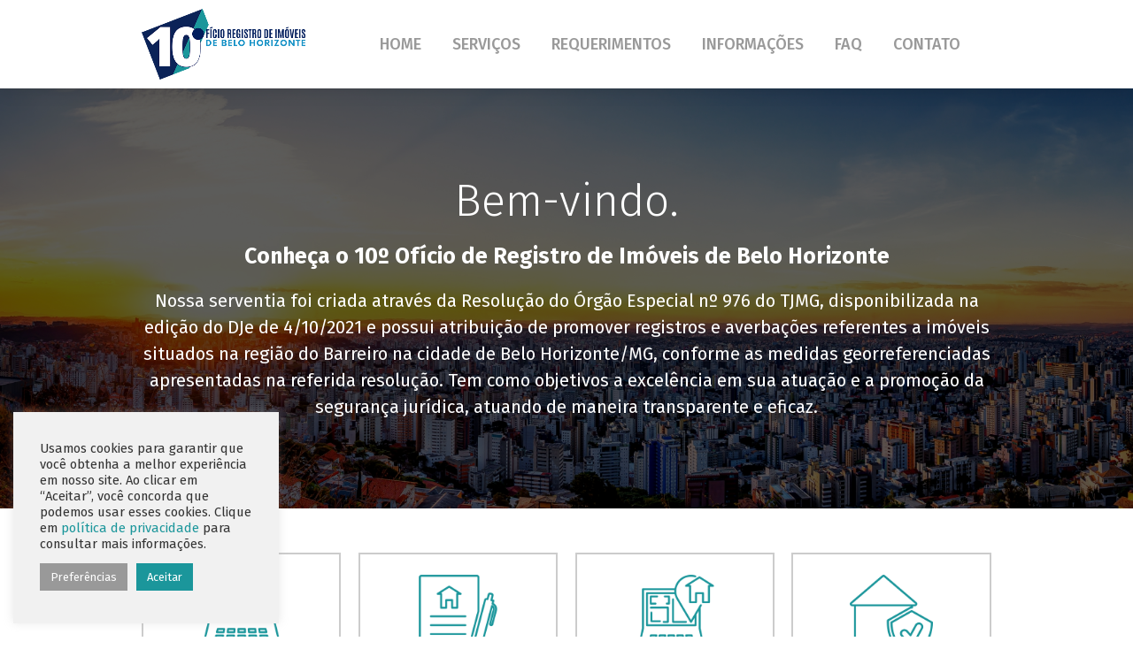

--- FILE ---
content_type: text/css
request_url: https://10ribh.com.br/wp-content/themes/10oficio/style.css
body_size: 27266
content:
/*
Theme Name: 10° Ofício Registro de Imóveis de Belo Horizonte
Theme URI: https://www.10ribh.com.br/
Description: Template para site 10° Ofício Registro de Imóveis de Belo Horizonte
Author: Rusvel Nantes 
Version: 1.0
License: None
*/
@import url('https://fonts.googleapis.com/css2?family=Fira+Sans:ital,wght@0,300;0,400;0,500;0,700;1,300;1,400;1,500;1,700&display=swap');
.grecaptcha-badge { visibility: hidden; }
html, body, div, span, object, iframe, h1, h2, h3, h4, h5, h6, p, blockquote, pre, abbr, address, cite, code, del, dfn, em, img, ins, kbd, q, samp, small, strong, sub, sup, var, b, i, dl, dt, dd, ol, ul, li, fieldset, form, label, legend, table, caption, tbody, tfoot, thead, tr, th, td, article, aside, canvas, details, figcaption, figure, footer, header, hgroup, menu, nav, section, summary, time, mark, audio, video {
  margin:0;
  padding:0;
  border:0;
  outline:0;
  font-size:100%;
  vertical-align:baseline;
  background:transparent;
} 
textarea:focus, input:focus, input, textarea, select {
    outline: 0;
}                 
article, aside, details, figcaption, figure, footer, header, hgroup, menu, nav, section { 
    display:block;
}
nav ul, ul li, ul { list-style:none; }
a { margin:0; padding:0; font-size:100%; vertical-align:baseline; background:transparent; }
/*body { font:13px/1.231 sans-serif; *font-size:small; } /* hack retained to preserve specificity */
h1,h2,h3,h4,h5,h6 { font-weight: normal; }
html { overflow-y: scroll; }
nav ul, nav li { margin: 0; } 
strong, th { font-weight: bold; }
.ie7 img { -ms-interpolation-mode: bicubic; }
a:focus { outline: none }
/* geral */
.menu, #nav li, #nav a, footer a, form input.wpcf7-submit, .social .fab, #scrollTop, .slick-prev, .slick-next, .slick-dots li button, .tabs li, .contato a, h3.accordion-toggle, #contato a, .foto a, .setaDown, a.mais, .postFoto a, .filtros a, .setaDown, #pagenav a, #slideshow a, #popUpWrapper, #lista a, .page-template-page-requerimentos .postSingle ul li a, #lista span, #rodape a, .blocoCartorios ul li a {
	-moz-transition: all .3s;
    -webkit-transition: all .3s;
    transition: all .3s;
}
body {
	background: #fff;
	color: #666;
	font-size: 16px;
	line-height: 24px;
	font-weight: 400;
	font-family: 'Fira Sans', sans-serif;
}
a:link, a:visited  {
	color: #1b969b;
	text-decoration: none;
}
a:hover, a:active  {
	color: #0b2358;
}
section {
	padding: 0 20px;
	overflow: hidden;
	clear: both;
	position: relative;
	z-index: 2;
}
a.mais:link, a.mais:visited {
	height: 30px;
	line-height: 30px;
	padding: 0 15px;
	font-size: 12px;
	font-weight: 700;
	letter-spacing: 1px;
	text-transform: uppercase;
	text-align: center;
	display: block;
	float: left;
	color: #3e204c;
	-webkit-border-radius: 25px;
    -moz-border-radius: 25px;
    border-radius: 25px;
	background: #ffd800;
	position: relative;
	-webkit-box-sizing: border-box;
    -moz-box-sizing: border-box;
    box-sizing: border-box;
	z-index: 2;
}
a.mais:hover, a.mais:active {
	background: #ff9515;
	color: #fff;
}
p, .video {
	margin-bottom: 20px;
}
/* botão topo */
#scrollTop {
	width: 30px;
	height: 30px;
	line-height: 30px;
	display: block;
	color: #fff;
	text-align: center;
	overflow: hidden;
	cursor: pointer;
	position: fixed;
	right: 10px;
	bottom: 10px;
	z-index: 500;
	font-size: 18px !important;
	display: none;
	background: #1491c6;
	-webkit-border-radius: 15px;
    -moz-border-radius: 15px;
    border-radius: 15px;
}
#scrollTop:hover {
	background: #1b969b;
}

h1 {
	font-size: 40px;
	line-height: 45px;
	margin-bottom: 20px;
	font-weight: 300;
	color: #fff;
}
h2 {
	font-size: 25px;
	line-height: 30px;
	margin-bottom: 20px;
	font-weight: 700;
	color: #0b2358;
}
h3 {
	font-size: 20px;
	line-height: 25px;
	margin-bottom: 20px;
	font-weight: 700;
	color: #1b969b;
}
/* formulario */
.wpcf7-list-item {
	display: block;
	width: 100% !important;
	clear: both !important;
	margin: 0 0 10px 0 !important;
	padding: 0 !important;
}
::-webkit-input-placeholder { /* Chrome/Opera/Safari */
	color: #666;
}
::-moz-placeholder { /* Firefox 19+ */
	color: #666;
}
:-ms-input-placeholder { /* IE 10+ */
	color: #666;
}
:-moz-placeholder { /* Firefox 18- */
	color: #666;
}
form {
	overflow: hidden;
	clear: both;
}
form input[type='text'], form input[type='file'], form input[type='email'], form input[type='date'], form input[type='tel'], textarea, select,  form input[type='url']  {
    width: 100%;
	-webkit-appearance: none;
    color: #333;
    background-color: #fff;
	border: 1px solid #1b969b;
    font-size: 15px;
	height: 40px;
	line-height: 40px;
    padding: 0 10px;
    margin: 0 0 10px 0;
    -webkit-box-sizing: border-box;
    -moz-box-sizing: border-box;
    box-sizing: border-box;
	font-weight: 400;
	font-family: 'Fira Sans', sans-serif;
}
textarea {
	height: 140px;
	resize: none;
	line-height: 20px;
	padding: 10px;
}
select {
	background-image: url(images/setaSelect.png);
	background-position: center right;
	background-repeat: no-repeat;
}
label {
	display: block;
	clear: both;
	margin-bottom: 5px;
	font-weight: 500;
	font-size: 12px;
	line-height: 14px;
	letter-spacing: 2px;
}
form input[type='text'].wpcf7-not-valid, form input[type='email'].wpcf7-not-valid, form input[type='date'].wpcf7-not-valid,  form input[type='tel'].wpcf7-not-valid, form textarea.wpcf7-not-valid, .wpcf7 select.wpcf7-not-valid, form input[type='file'].wpcf7-not-valid, form input[type='url'].wpcf7-not-valid {
	background-color: #FFC;
	border-color: #e4003e;
}

form input.wpcf7-submit {
    padding: 0 !important;
	-webkit-appearance: none;
	margin: 0 0 20px 0 !important;
	float: left;
	border: 0 !important;
	cursor: pointer;
	width: 130px;
	height: auto;
	height: 50px;
	line-height: 50px;
	display: block;
	overflow: hidden;
	font-weight: 500;
	font-family: 'Fira Sans', sans-serif;
	-webkit-box-sizing: border-box;
    -moz-box-sizing: border-box;
    box-sizing: border-box;
	font-size: 22px;
	letter-spacing: 2px;
	color: #fff;
	background: #1b969b;
	text-transform: uppercase;
	-webkit-border-radius: 10px;
    -moz-border-radius: 10px;
    border-radius: 10px;
}
form input.wpcf7-submit:hover {
	background: #0b2358;
	color: #fff;
}
form p, .wpcf7-checkbox {
	overflow: hidden;
	margin: 0;
}
.wpcf7-not-valid-tip {
	display: none !important;
}
.wpcf7-spinner {
	padding: 0 !important;
	margin: 0 !important;
	float: right !important;
}
div.wpcf7-response-output {
	font-size: 14px !important;
	line-height: 18px !important;
	font-weight: normal !important;
	margin: 0 0 20px 0 !important;
	padding: 10px !important;
	clear: both;
	text-align: center;
}
.foto {
	-webkit-background-size: cover;
    -moz-background-size: cover;
    -o-background-size: cover;
    background-size: cover;
	background-position: center;
	background-repeat: no-repeat;
	width: 100%;
	padding-bottom: 80%;
	margin: 0;
	display: block;
	clear: both;
	position: relative;
	image-rendering: -moz-crisp-edges;
    image-rendering: -o-crisp-edges;
    image-rendering: -webkit-optimize-contrast;
    image-rendering: crisp-edges;
    -ms-interpolation-mode: nearest-neighbor;
}
.conteudo {
	padding: 50px 0 30px 0;
	overflow: hidden;
	clear: both;
	position: relative;
}
.blocos, .bloco {
	overflow: hidden;
}

.gallery {
	display: flex;
	flex-direction: row;
	flex-wrap: wrap;
	align-items: flex-start;
	justify-content: flex-start;
	width: 101%;
	margin-bottom: 20px;
}
.gallery li {
	width:  49%;
	margin: 0 1% 1% 0;
}
.gallery a {
	width: 100%;
	height: 100%;
	position:absolute;
	left: 0;
	top: 0;
	opacity: 0;
	background-color: rgba(51, 52, 64, 0.7);
	background: rgba(51, 52, 64, 0.7);
	background-image: url(images/zoom.png);
	background-position: center;
	background-repeat: no-repeat;
	-webkit-background-size: auto 50px;
    -moz-background-size:  auto 50px;
    -o-background-size:  auto 50px;
    background-size:  auto 50px;
}
.foto:hover a {
	opacity: 1;
}
.page-template-page-temp {
	background: #fff0d8;
}
#temp {
	position: relative;
	overflow: hidden;
	background: #fff0d8;
	display: flex;
	flex-direction: column;
	flex-wrap: wrap;
	align-items: flex-start;
	justify-content: center;
}
#temp a {
	position: absolute;
	z-index: 2;
	left: 0;
	top: 0;
	width: 100%;
	height: 100%;
}
#temp img {
	display: block;
	width: 100% !important;
	height: auto !important;
	-webkit-backface-visibility: hidden;
    -ms-transform: translateZ(0); /* IE 9 */
    -webkit-transform: translateZ(0); /* Chrome, Safari, Opera */
    transform: translateZ(0);
}
.desktop {
	display: none !important;
}
/* menu */
#headerMobile {
	width: 100%;
	position: fixed;
	background: #fff;
	-webkit-box-shadow: 0px 0px 20px 0px rgba(0,0,0,0.15);
	-moz-box-shadow: 0px 0px 20px 0px rgba(0,0,0,0.15);
	box-shadow: 0px 0px 20px 0px rgba(0,0,0,0.15);
	z-index: 9990;
	left: 0;
	top: 0;
}
.logo {
	display: block;
	float: left;
	height: 60px !important;
	width: auto !important;
	margin: 5px 0;
	-webkit-backface-visibility: hidden;
    -ms-transform: translateZ(0); /* IE 9 */
    -webkit-transform: translateZ(0); /* Chrome, Safari, Opera */
    transform: translateZ(0);
}
.spacer {
	height: 70px;
	display: block;
	width: 100%;
}
#menuWrapper .logo {
	display: none;
}
.fa-bars, #menuWrapper .fa-times  {
	color: #0b2358;
	font-size: 25px;
	line-height: 70px !important;
	height: 70px;
	cursor: pointer;
	float: right;
}
#menuWrapper {
	position: fixed;
	background: #f1f1f1;
	width: 250px;
	height: 100%;
	z-index: 9995;
	right: -300px;
	top: 0;
}
.menu {
	position: relative;
	clear: both;
	overflow: hidden;
	padding: 0 20px;
}
#nav {
	overflow: hidden;
	clear: both;
	margin-bottom: 10px;
	font-weight: 500;
}
#nav li {
	display: block;
	overflow: hidden;
	text-align: right;
	margin-bottom: 20px;
	line-height: 26px;
	font-size: 18px;	
	text-transform: uppercase;
}
.topLink {
	display: flex;
	flex-direction: row;
	flex-wrap: wrap;
	align-items: center;
	justify-content: flex-end;
}
.topLink .fas {
	width: 15px;
	text-align: right !important;
}
#nav li .subnav {
	clear: both;
	display: none;
	padding-top: 10px;
}
#nav li .subnav li {
	padding: 0 15px 0 0;
	font-size: 14px;
	line-height: 18px;
	margin: 0 0 5px 0;
	text-transform: none;
}
#nav a:link, #nav a:visited {
	color: #999;
}
#nav a:hover, #nav a:active {
	color: #1b969b;
}
.home .mHome a, .page-template-page-contato .mContato a, .page-template-page-servicos .mServicos a, .page-template-page-requerimentos .mRequerimentos a, .page-template-page-faq .mFaq a, .page-template-page-informacoes .mInformacoes a {
	color: #0b2358 !important;
}
/* social */
.social {
	display: flex;
	flex-direction: row;
	flex-wrap: wrap;
	align-items: center;
	justify-content: flex-end;
	overflow: hidden;
	height: 30px;
	line-height: 30px;
}

.social .fab, .social .far, .social .fas {
	font-size: 22px;
	overflow: hidden;
	color: #ffd800;
	height: 30px;
	line-height: 30px !important;
}
.social .fab:hover, .social .far:hover, .social .fas:hover {
	color: #de166f;
}
.social li {
	margin: 0 0 0 15px;
	overflow: hidden;
	height: 30px;
	line-height: 30px;
}
.social li:first-child {
	margin: 0;
}
/* topo */
.topo {
	padding: 50px 0 30px 0;
	background-image: url(images/bgTopo.png);
	background-position: center;
	display: block;
	clear: both;
	position: relative;
	image-rendering: -moz-crisp-edges;
    image-rendering: -o-crisp-edges;
    image-rendering: -webkit-optimize-contrast;
    image-rendering: crisp-edges;
    -ms-interpolation-mode: nearest-neighbor;
	text-transform: uppercase;
}
/* rodape */
footer {
	background: #000;
	color: #fff;
	text-align: center;
	font-size: 11px;
	line-height: 14px;
	letter-spacing: 1px;
	padding: 20px 0;
}
footer a:link, footer a:visited {
	color: #fff;
}
footer a:hover, footer a:active {
	color: #1491c6;
}
#rodape {
	padding: 50px 0 30px 0;
	overflow: hidden;
	position: relative;
	background: #0b2358;
	color: #fff;
}
#rodape a:link, #rodape a:visited {
	color: #fff;
}
#rodape a:hover, #rodape a:active {
	color: #1491c6;
}
.boxRodape {
	overflow: hidden;
	margin-bottom: 20px;
	font-size: 13px;
	line-height: 20px;
	position: relative;
	padding-left: 55px;
	-webkit-box-sizing: border-box;
    -moz-box-sizing: border-box;
    box-sizing: border-box;
}
.boxRodape.boxBig {
	font-size: 16px;
	line-height: 40px;
}
.boxRodape .fas {
	width: 40px;
	height: 40px;
	line-height: 40px !important;
	text-align: center !important;
	font-size: 20px;
	color:  #0b2358;
	background: #fff;
	position: absolute;
	left:  0;
	top: 0;
	display: block;
	-webkit-border-radius: 50%;
	-moz-border-radius: 50%;
	border-radius: 50%;
}
.postSingle ul, .bloco ul, .bloco ol, .postSingle ol {
	margin-bottom: 20px;
}
.postSingle ol, .bloco ol {
	list-style-position: outside;
}
.postSingle ol li, .bloco ol li {
	list-style-type: decimal;
	margin-left: 25px;
}
.postSingle ul li, .bloco ul li {
	position: relative;
	padding-left: 12px;
}
.postSingle ul li:before, .bloco ul li:before {
	font-family: 'Font Awesome 5 Free';
    font-weight: 900;
    font-size: 6px;
	position: absolute;
	left: 1px;
	top: 0;
    content: '\f111';
	color: #1b969b;
}
.page-template-page-requerimentos .postSingle ul li, .blocoCartorios ul li {
	position: relative;
	margin-bottom: 20px;
	padding: 0;
}
.blocoCartorios ul li {
	padding: 10px;
	border: 1px solid #ccc;
}
.blocoCartorios ul li:before {
	display: none;
}
.page-template-page-requerimentos .postSingle ul li a {
	padding: 10px 10px 10px 35px;
	display: block;
	border: 1px solid #ccc;
}
.page-template-page-requerimentos .postSingle ul li a:hover, .page-template-page-requerimentos .postSingle ul li a:active {
	border-color: #1b969b;
	color: #1b969b;
	background: #f1f1f1;
}
.page-template-page-requerimentos .postSingle ul li:before {
	font-family: 'Font Awesome 5 Free';
    font-weight: 900;
    font-size: 21px;
	position: absolute;
	left: 12px;
	top: 10px;
    content: '\f56d';
	color: #1b969b;
}
.postSingle ul.gallery li, .bloco ul.gallery li {
	padding: 0;
}
.postSingle ul.gallery li:before, .bloco ul.gallery li:before {
	display: none;
}
blockquote {
	margin: 0 0 20px 20px;
	font-size: 18px;
	line-height: 24px;
	border: 2px solid #1b969b;
	color: #1b969b;
	font-weight: 700;
	-webkit-border-radius: 20px;
	-moz-border-radius: 20px;
	border-radius: 20px;
	position: relative;
	z-index: 1;
}
blockquote:before {
	font-family: 'Font Awesome 5 Free';
    font-weight: 900;
    font-size: 28px;
	position: absolute;
	left: 0;
	top: 0;
    content: '\f10d';
	color: #1b969b;
	width: 40px;
	height: 50px;
	line-height: 50px !important;
	text-align: left !important;
	background: #fff;
	left: -20px;
	top: -15px;
	z-index: 2;
}
blockquote p {
	padding: 20px 15px 20px 25px;	
	margin: 0;
}
.postSingle img {
	height: auto;
    max-width: 100%;
	display: block;
	margin: 0 auto 20px auto;
	image-rendering: -moz-crisp-edges;
    image-rendering: -o-crisp-edges;
    image-rendering: -webkit-optimize-contrast;
    image-rendering: crisp-edges;
    -ms-interpolation-mode: nearest-neighbor;
}
/* inscricoes */ 
#programacao .postResumo p, #destaques .postResumo p, #acoes .postResumo {
	font-size: 14px;
	line-height: 18px;
	margin-bottom: 0;
}
/* inscricoes */
#inscricoes .post, #acoes .postResumo {
	background: #fff;	
}
#inscricoes h3, #acoes h3 {
	color: #8e1b5e;
	margin-bottom: 10px;
	width: 100%;
	display: block;
	clear: both;
}
#inscricoes .postResumo {
	padding-bottom: 15px;
}
.inscricaoEndereco, .inscricaoHorario, .inscricaoLocal {
	padding-left: 25px;
	font-size: 14px;
	line-height: 20px;
	color: #7e4099;
	font-weight: 500;
	position: relative;
	margin-bottom: 5px;
}
.inscricaoLocal {
	font-weight: 700;
}
.inscricaoHorario {
	color: #ff9515;
}
.inscricaoEndereco {
	font-size: 12px;
	line-height: 16px;
	color: #333;
	margin-bottom: 10px;
}
#inscricoes .fas, #inscricoes .far, #inscricoes .fab {
	width: 20px;
	text-align: center;
	position: absolute;
	left: 0;
	top: 0;
	line-height: 20px !important;
	font-size: 16px;
}
.inscricaoData {
	background: #5bc5ed;
	color: #3e204c;
	font-size: 10px;
	line-height: 14px;
	padding: 5px 10px;
	font-weight: 700;
	text-transform: uppercase;
	letter-spacing: 1px;
	display: block;
	float: left;
	-webkit-border-radius: 5px;
	-moz-border-radius: 5px;
	border-radius: 5px;
	margin-bottom: 10px;
}
.responsive, .icone {
	display: block;
	width: 100% !important;
	height: auto !important;
	margin-bottom: 20px;
	-webkit-backface-visibility: hidden;
    -ms-transform: translateZ(0); /* IE 9 */
    -webkit-transform: translateZ(0); /* Chrome, Safari, Opera */
    transform: translateZ(0);
}
/* pop up */
#popUpWrapper {
	position: fixed;
	z-index: 9999;
	left: 0;
	top: 0;
	width: 100%;
	height: 100%;
	display: block;
}
#popUpWrapper.visible {
	display: block;
}
#popUpBg {
	position: fixed;
	left: 0;
	top: 0;
	width: 100%;
	height: 100%;
	background-color: rgba(0, 0, 0, 0.7);
	background: rgba(0, 0, 0, 0.7);
	display: flex;
	flex-direction: row;
	flex-wrap: wrap;
	align-items: center;
	justify-content: center;
}
#popUp {
	overflow: hidden;
	width: 80%;
	max-width: 500px;
	position: relative;
	background: #fff;
}
#popUp article {
	overflow: hidden;
	display: block;
	padding: 20px 20px 0 20px;
}
#popUp .fa-times {
	position: absolute;
	z-index: 3;
	right: 0;
	top: 0;
	font-size: 20px;
	color: #1491c6;
	cursor: pointer;
	width: 40px;
	height: 40px;
	line-height: 40px !important;
	text-align: center !important;
	overflow: hidden;
}
p.formDestaque, .textoDestaque {
	padding: 20px;
	overflow: hidden;
	margin-bottom: 10px !important;
	background: #ffd800;
	font-size: 18px;
	line-height: 22px;
	-webkit-border-radius: 5px;
    -moz-border-radius: 5px;
    border-radius: 5px;
}
p.formDestaque span {
	color: #3e204c;
	font-weight: 700;
	display: block;
	clear: both;
}
.textoDestaque {
	margin-bottom: 20px !important;
	color: #3e204c;
	font-weight: 700;
	padding-bottom: 0;
}
.error404 #lista {
	padding-top: 30px;
}
.btnInscricao {
	display: block;
	clear: both;
	margin-bottom: 20px;
	width: 100%;
	overflow: hidden;
}
.btnInscricao a.mais:link, .btnInscricao a.mais:visited {
	float: right;
	background: #de166f;
	color: #fff;
}
.btnInscricao a.mais:hover, .btnInscricao a.mais:active {
	background: #8e1b5e;
}
#destaques h2 {
	margin-bottom: 40px;
}
.programacaoIntro  {
	margin-bottom: 30px;
	overflow:  hidden;
}
.programacaoIntro strong {
	color: #5bc5ed;
}
.programacaoIntro ul li {
	border-bottom: 1px solid #de166f;
	padding-bottom: 20px;
	margin-bottom: 20px;
	overflow: hidden;
}
.programacaoIntro ul li:last-child {
	margin-bottom: 0;
	border: 0;
}
.programacaoIntro em {
	font-size: 20px;
	line-height: 25px;
	margin-bottom: 5px;
	font-weight: 700;
	font-style: normal;
	color: #8e1b5e;
}
/* home */
#home {
	-webkit-background-size: cover;
    -moz-background-size: cover;
    -o-background-size: cover;
    background-size: cover;
	background-position: center;
	background-repeat: no-repeat;
	display: block;
	clear: both;
	position: relative;
	image-rendering: -moz-crisp-edges;
    image-rendering: -o-crisp-edges;
    image-rendering: -webkit-optimize-contrast;
    image-rendering: crisp-edges;
    -ms-interpolation-mode: nearest-neighbor;
	text-align: center;
	color: #fff;
	font-size: 20px;
	line-height: 30px;
	padding: 100px 0 80px 0;
}
#home h2 {
	color: #fff;
}
#home:before {
	content: "";
	height: 100%;
	width: 100%;
	position: absolute;
	top: 0;
	left: 0;
	z-index: 1;
	background: #000;
	opacity: 0.6;
}
/* lista home */
.item {
	text-align: center;
	overflow: hidden;
	margin-bottom: 20px;
	font-size: 14px;
	line-height: 20px;
}

#lista h2 {
	position: relative;
	padding-bottom: 12px;
	margin-bottom: 10px;
}
#lista h2:before {
	content: "";
	height: 2px;
	width: 50px;
	position: absolute;
	bottom: 0;
	left: 50%;
	margin-left: -25px;
	z-index: 1;
	background: #1b969b;
}
#lista a:link, #lista a:visited, #lista .consulta-protocolo {
	display: block;
	border:  2px solid #ccc;
	padding: 20px 20px 0 20px;
	overflow: hidden;
	position: relative;
}

#lista .consulta-protocolo {
	padding-bottom: 50px;
	cursor: pointer;
}

#lista a:hover, #lista a:active, #lista .consulta-protocolo:hover {
	border-color: #1b969b;
	background: #f1f1f1;
}
.page-template-page-servicos #lista a {
	padding-bottom: 50px;
}
#lista span {
	display: block;
	position: absolute;
	bottom: 20px;
	left: 50%;
	margin-left: -60px;
	width: 120px;
	height: 30px;
	line-height: 30px;
	font-size: 12px;
	letter-spacing: 1px;
	font-weight: 500;
	text-align: center;
	text-transform: uppercase;
	color: #fff;
	background: #1491c6;
	-webkit-border-radius: 25px;
    -moz-border-radius: 25px;
    border-radius: 25px;
}
#lista a:hover span, #lista .consulta-protocolo:hover span {
	background: #0b2358;
}
.itemIcone {
	width: 100px;
	margin: 0 auto 10px auto;
}
/* contato */
.mapa {
	position: relative;
	height: 400px;
    overflow: hidden;
	width: 100%;
}
.mapa iframe {
	position: absolute;
    top: 0;
    left: 0;
    width: 100% !important;
    height: 100% !important;
	z-index: 1;
	pointer-events: none;
}
/* faq */
#accordion {
	padding-top: 30px;
	overflow: hidden;
}
h3.accordion-toggle {
	position: relative;
	clear: both;
	font-size: 20px;
	line-height: 25px;
	padding: 0 20px 10px 0;
	border-bottom: 1px solid #999;
	margin-bottom: 40px;
	cursor: pointer;
	color: #999;
}
h3.accordion-toggle .fa-angle-down, h3.accordion-toggle .fa-angle-up {
	position: absolute;
	right: 0;
	top: 50%;
	height: 25px;
	line-height: 25px !important;
	margin-top: -12.5px;
}
h3.accordion-toggle.ativo .fa-angle-down, h3.accordion-toggle .fa-angle-up {
	display: none;
}
h3.accordion-toggle.ativo .fa-angle-up {
	display: block;
}
h3.accordion-toggle:hover {
	color: #1b969b;
	border-color: #1b969b;
}
h3.accordion-toggle.ativo {
	color: #0b2358;
	border: 0;
	margin-bottom: 0;
}
.accordion-content {
	display: none;
	margin-bottom: 40px;
	border-bottom: 1px solid #0b2358;
	padding: 0 20px 0 0;
	overflow: hidden;
	color: #0b2358;
}
@media only screen 
and (min-width : 480px) {
.gallery li {
	width:  32.3333%;
}

}
@media only screen 
and (min-width : 640px) {
#rodape section {
	display: flex;
	flex-direction: row;
	flex-wrap: wrap;
	align-items: flex-start;
	justify-content: space-between;
}
.boxRodape {
	width: 48%;
}
.gallery li {
	width:  24%;
}
#lista {
	display: flex;
	flex-direction: row;
	flex-wrap: wrap;
	align-items: flex-start;
	justify-content: space-between;
	width: 102%;
}
.item {
	width: 48%;
	margin-right: 2%;
}
}
@media only screen 
and (min-width : 768px) {
h1 {
	font-size: 50px;
	line-height: 55px;
}
.blocos {
	display: flex;
	flex-direction: row;
	flex-wrap: wrap;
	align-items: flex-start;
	justify-content: space-between;
}
.bloco {
	width: 46%;
}
.page-template-page-servicos .item {
	width: 31.3333%;
}
}
@media only screen 
and (min-width : 1024px) {
.boxRodape {
	width: auto;
}
.item {
	width: 23%;
}
section {
	width: 960px;
	margin: 0 auto;
	padding: 0;
	overflow: hidden;
}
#headerMobile, #menuWrapper .fa-times  {
	display: none !important;
}
.spacer {
	height: 100px;
}
.logo {
	height: 80px !important;
	margin: 10px 0;
}
#menuWrapper {
	width: 100%;
	left: 0;
	top: 0;
	bottom: auto;
	height: 100px;
	background: #fff;
	-webkit-box-shadow: 0px 0px 20px 0px rgba(0,0,0,0.15);
	-moz-box-shadow: 0px 0px 20px 0px rgba(0,0,0,0.15);
	box-shadow: 0px 0px 20px 0px rgba(0,0,0,0.15);
}
#menuWrapper .logo {
	display: block;
}
.menu {
	display: flex;
	flex-direction: row;
	flex-wrap: wrap;
	align-items: flex-start;
	justify-content: space-between;
	position: relative;
	clear: none;
	width: 960px;
	padding: 0;
	margin: 0 auto;
}
#menuWrapper .social {
	position: absolute;
	top: 15px;
	right: 0;
}
#nav {
	float: right;
	clear: none;
	height: 100px;
	line-height: 100px;
	margin: 0;
}
#nav li {
	float: left;
	margin: 0 35px 0 0;
	clear: none;
	position: relative;
	height: 100px;
	line-height: 100px;
}
#nav li:last-child {
	margin: 0;
}
#menuWrapper, .menu, #nav, #nav li {
	overflow: inherit;
}
#nav li .subnav {
	background: #fff;
	position: absolute;
	top: 50px;
	left: -15px;
	width: 220px;
	padding: 5px 0;
}
#nav li .subnav li {
	margin: 0 15px;
	margin-bottom: 10px;
	height: auto;
	padding: 0;
	text-align: left;
	float: none;
	display: block;
}
.home .mHome:before, .page-template-page-contato .mContato:before, .page-template-page-servicos .mServicos:before, .page-template-page-requerimentos .mRequerimentos:before, .page-template-page-faq .mFaq:before, .page-template-page-informacoes .mInformacoes:before {
	content: "";
	position: absolute;
	z-index: 1;
	height: 5px;
	top: 0;
	left: 0;
	width: 100%;
	background: #0b2358;
}
	
}

.lightbox-protocolo {
	position: fixed;
	top: 0;
	left: 0;
	width: 100%;
	height: 100vh;
	z-index: 10000;
	background:rgba(0, 0, 0, .5);
	display: flex;
	justify-content: center;
	align-items: center;
}

.lightbox-protocolo h2 {
	color: #1b969b;
	font-weight: bold;
	text-align: center;
	font-size: 40px;
}

.lightbox-protocolo h3 {
	margin-bottom: 5px;
	text-align: center;
}

.lightbox-protocolo h5 {
	font-size: 22px;	
	text-align: center;
}

.lightbox-protocolo > div {
	background: #FFF;
	box-sizing: border-box;
	border-radius: 20px;
	box-shadow: 5px 5px 5px rgba(0, 0, 0, .3);
	padding: 60px 25px;
	width: 90%;
	height: 80vh;
	max-width: 800px;
	max-height 1024px;
	overflow-y: auto;
}

.lightbox-protocolo > div > div {
	margin-top: 30px;
}

.lightbox-protocolo small {
	text-align: center;
	width: 100%;
	display: none;
	color: #d16060;
}

.hold_numero_protocolo {
	display: flex;
	flex-flow: column;
	width: 100%;
	justify-content: center;
	align-items: center;
}

.hold_tipo_protocolo {
	margin-top: 30px;
	display: flex;
	width: 100%;
	justify-content: center;
	flex-flow: column;
	align-items: center;
}

.hold_numero_protocolo > input {
	max-width: 500px;
	height: 40px;
	font-size: 22px;
	padding: 0px 15px;
	margin-top: 10px;
}

.hold_tipo_protocolo label {
	font-size: 20px;
	margin-left: 10px;
	margin-top: 15px;
}

.hold_tipo_protocolo input {
	background-color: #fff;
	margin: 0;
	font: inherit;
	color: #1b969b;
	width: 1.15em;
	height: 1.15em;
	margin-left: 20px;
	margin-top: 15px;
}

.hold_tipo_protocolo > div {
	display: flex;
	justify-content: center;
	flex-wrap: wrap;
	max-width: 70%;
}

.hold_tipo_protocolo > div > div {
	display: flex;
	margin-bottom: 15px;
}

#resultados_protocolos {
	display: flex;
	justify-content: center;
	flex-wrap: wrap;
}

.result-item {
	box-sizing: border-box;
    padding: 20px;
    border: 2px solid #1b969b;
    margin-bottom: 20px;
    max-width: 90%;
	overflow: auto;
}

.result-item > h4 {
	font-size: 24px;
    font-weight: bold;
    margin-bottom: 15px;
}

.result-item .item-mark {
	color: #1b969b;
	font-weight: bold;
}

.btn_procurar_botao {
	font-size: 20px;
    background: #1b969b;
    border: none;
    padding: 15px 80px;
    border-radius: 10px;
    color: #FFF;
    font-family: 'Fira Sans', sans-serif;
    margin-top: 15px;
	cursor: pointer;
	outline: none;
}

.btn_fechar_modal {
	font-size: 20px;
    border: 3px solid #1b969b;
    padding: 15px 80px;
    border-radius: 10px;
    font-family: 'Fira Sans', sans-serif;
    margin-top: 15px;
	cursor: pointer;
	outline: none;
	background: #FFF:
}

.btn_procurar_botao:hover, .btn_fechar_modal:hover {
	font-weight: bold;	
}

.downloadProtocolo {
	color: #FFF !important; 
	background: #1b969b; 
	padding: 10px;
}

@media screen and (max-width: 960px) {
	.hold_tipo_protocolo > div {
		max-width: 100% !important;
	}
	
	.hold_tipo_protocolo > div label {
		font-size: 18px !important;
	}
	
	
	.downloadProtocolo {
		display: flex;
	}

}

--- FILE ---
content_type: application/javascript
request_url: https://10ribh.com.br/wp-content/themes/10oficio/js/scripts.js
body_size: 1438
content:
$(window).scroll(function(){	
    if($(document).scrollTop() > 100) {
		$('#scrollTop').show();
    } else {
		$('#scrollTop').hide();
    }
});
$( document ).ready(function() {
	
	$('a').each(function() {
   var a = new RegExp('/' + window.location.host + '/');
   if (!a.test(this.href)) {
      $(this).attr("target","_blank");
   }
});

	$('#lista a').matchHeight();
	
	$('#scrollTop').click(function(){
		$('html, body').animate({scrollTop : 0},700);
		return false;
	});
	
	$(".postSingle, .bloco, section").fitVids();
	
	$("#popUp .fa-times").on("click", function(e){
    	e.preventDefault;
    	$("#popUpWrapper").hide();
	});
	
	$('#accordion').find('.accordion-toggle').click(function(){
      $(this).next().slideToggle('fast');
	  $(this).toggleClass('ativo').siblings().removeClass('ativo');
      $(".accordion-content").not($(this).next()).slideUp('fast');
	});
	
	$('.mapa').click(function () {
		$('.mapa iframe').css("pointer-events", "auto");
	});
	$( ".mapa" ).mouseleave(function() {
	  $('.mapa iframe').css("pointer-events", "none"); 
	});
	
	
	$( "#menuWrapper .fa-times" ).click(function() {
  		$( "#menuWrapper" ).animate({
    		right: "-300px",
  		}, 500, function() {});
	});
	
	$( "#headerMobile .fa-bars" ).click(function() {
  		$( "#menuWrapper" ).animate({
    		right: "0",
  		}, 500, function() {});
	});

		var maskBehavior = function (val) {
 		return val.replace(/\D/g, '').length === 11 ? '(00) 00000-0000' : '(00) 0000-00009';
		},
		options = {onKeyPress: function(val, e, field, options) {
				field.mask(maskBehavior.apply({}, arguments), options);
			}
		};
	$('.wpcf7-tel').mask(maskBehavior, options);
});